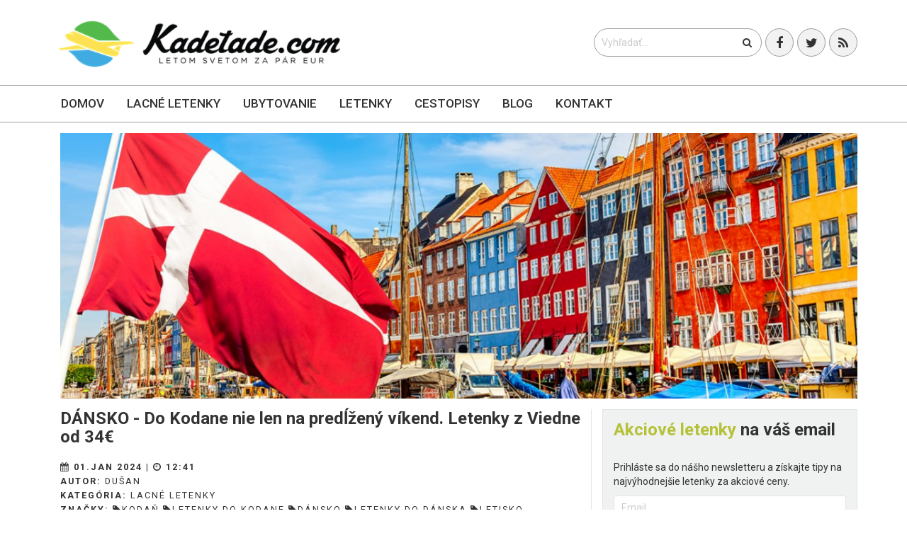

--- FILE ---
content_type: text/html; charset=utf-8
request_url: https://kadetade.com/dansko-do-kodane-nie-len-na-predlzeny-vikend-letenky-z-viedne-od-34eur
body_size: 9492
content:
<!DOCTYPE html>
<!--[if lt IE 7]><html class="no-js lt-ie9 lt-ie8 lt-ie7"> <![endif]-->
<!--[if IE 7]> <html class="no-js lt-ie9 lt-ie8"> <![endif]-->
<!--[if IE 8]> <html class="no-js lt-ie9"> <![endif]-->
<!--[if gt IE 8]><!--> <html class="no-js"> <!--<![endif]-->
<html>
  <head>
    <meta charset="utf-8">
    <link rel="alternate" hreflang="sk" href="https://kadetade.com">
    <meta http-equiv="X-UA-Compatible" content="IE=edge,chrome=1">
    <meta name="author" content="Dušan">
    <meta name="viewport" content="width=device-width, initial-scale=1.0">
    <title>DÁNSKO - Do Kodane nie len na predĺžený víkend. Letenky z Viedne od 34€</title>
    <meta name="description" content="Letenky sú dostupné pre cesty v termínoch počas mesiaca január a február 2024.">

    <link rel="apple-touch-icon" sizes="57x57" href="/apple-icon-57x57.png">
    <link rel="apple-touch-icon" sizes="60x60" href="/apple-icon-60x60.png">
    <link rel="apple-touch-icon" sizes="72x72" href="/apple-icon-72x72.png">
    <link rel="apple-touch-icon" sizes="76x76" href="/apple-icon-76x76.png">
    <link rel="apple-touch-icon" sizes="114x114" href="/apple-icon-114x114.png">
    <link rel="apple-touch-icon" sizes="120x120" href="/apple-icon-120x120.png">
    <link rel="apple-touch-icon" sizes="144x144" href="/apple-icon-144x144.png">
    <link rel="apple-touch-icon" sizes="152x152" href="/apple-icon-152x152.png">
    <link rel="apple-touch-icon" sizes="180x180" href="/apple-icon-180x180.png">
    <link rel="icon" type="image/png" sizes="192x192"  href="/android-icon-192x192.png">
    <link rel="icon" type="image/png" sizes="32x32" href="/favicon-32x32.png">
    <link rel="icon" type="image/png" sizes="96x96" href="/favicon-96x96.png">
    <link rel="icon" type="image/png" sizes="16x16" href="/favicon-16x16.png">
    <!--<link rel="manifest" href="/manifest.json">-->
    <meta name="msapplication-TileColor" content="#ffffff">
    <meta name="msapplication-TileImage" content="/ms-icon-144x144.png">
    <meta name="theme-color" content="#ffffff">

    <script defer data-domain="kadetade.com" src="https://plausible.io/js/script.js" type="26032e1058b63630f35cee45-text/javascript"></script>

    <link async href='https://fonts.googleapis.com/css?family=Roboto:100,300,400,500&subset=latin,cyrillic-ext' rel='stylesheet' type='text/css'>
    <link async rel="stylesheet" href="https://maxcdn.bootstrapcdn.com/font-awesome/4.5.0/css/font-awesome.min.css">
    <link rel="stylesheet" media="all" href="https://cdn.kadetade.com/assets/application-ef8716d2814e48f024222246de578bc0c7648657a20c85c2f489046a2d1b4123.css" data-turbolinks-track="true" async="async" />
    <!-- HTML5 shim and Respond.js IE8 support of HTML5 elements and media queries -->
    <!--[if lt IE 9]>
    <script src="https://oss.maxcdn.com/libs/html5shiv/3.7.0/html5shiv.js"></script>
    <script src="https://oss.maxcdn.com/libs/respond.js/1.4.2/respond.min.js"></script>
    <![endif]-->

    <script src="https://cdn.kadetade.com/assets/modernizr-368f19eb9388d2d70a6a41c5a51d989f6bd43fbcfb352c4b6b2354ebe7dae067.js" async="async" type="26032e1058b63630f35cee45-text/javascript"></script>
    <meta name="csrf-param" content="authenticity_token" />
<meta name="csrf-token" content="+bj6qWdUkDUcsXeam/abhDlmI1bd1NOk5brbI7Xm2wbGdo3BQiFMRGQyOmysxo0QEWzZiHVzdYioVx2WzhG0Pg==" />
    <link rel="alternate" type="application/rss+xml" title="RSS" href="https://kadetade.com/blog.rss" />
    <meta property="fb:app_id" content="1679910995595156" />
    <meta property="fb:pages" content="kadetade" />
    <meta property="fb:admins" content="dusankral1" />
    <meta property="fb:admins" content="quatermain" />
    <meta property="og:locale" content="sk_SK" />
          <meta property="og:type" content="article" />
    <meta property="og:url" content="https://kadetade.com/dansko-do-kodane-nie-len-na-predlzeny-vikend-letenky-z-viedne-od-34eur" />
    <meta property="og:title" content="DÁNSKO - Do Kodane nie len na predĺžený víkend. Letenky z Viedne od 34€" />
    <meta property="article:author" content="kadetade" />
    <meta property="article:publisher" content="kadetade" />
    <meta property="article:published_time" content="2024-01-01T12:41:00.000000000+01:00" />
    <meta property="og:description" content="Letenky sú dostupné pre cesty v termínoch počas mesiaca január a február 2024." />
    <meta property="og:image" content="https://storage.kadetade.com/feature_image/45e97c2e-0640-4147-9446-75344883a5b4/facebook_KODA%C5%87_banner.png" />


    

    <link rel="manifest" href="/manifest.json">
    <script src="https://cdn.onesignal.com/sdks/OneSignalSDK.js" async type="26032e1058b63630f35cee45-text/javascript"></script>
    <script type="26032e1058b63630f35cee45-text/javascript">
        var OneSignal = window.OneSignal || [];
        OneSignal.push(["init", {
            appId: "bb1b7744-b98d-4305-8660-706724a6436b",
            autoRegister: false,
            notifyButton: {
                enable: true /* Set to false to hide */,
                modalPrompt: true,
                text: {
                    'tip.state.unsubscribed': 'Prihlásiť sa na upozornenia',
                    'tip.state.subscribed': "Ste prihlásený na upozornenia",
                    'tip.state.blocked': "Máte zablokované upozornenia",
                    'message.prenotify': 'Kliknite pre prihlásenie sa na notifikácie',
                    'message.action.subscribed': "Ďakujeme za prihlásenie!",
                    'message.action.resubscribed': "Ste prihlásený na upozornenia",
                    'message.action.unsubscribed': "Nechcete dostávať upozornenia",
                    'dialog.main.title': 'Nastavenia upozornení',
                    'dialog.main.button.subscribe': 'Prihlásiť',
                    'dialog.main.button.unsubscribe': 'Odhlásiť',
                    'dialog.blocked.title': 'Oblokovať upozornenia',
                    'dialog.blocked.message': "Pre povolenie upozornení postupujte nasledovne:"
                }
            },
            acceptButtonText: 'Pokračovať',
            cancelButtonText: 'Nie, ďakujem',
            showCredit: false,
            persistNotification: false,
            safari_web_id: 'web.onesignal.auto.18c6dc90-7633-4ce6-8875-ae2763214094',
            welcomeNotification: {
                "title": "Kadetade - Letom svetom",
                "message": "Ďakujeme, že ste sa prihlásili na upozornenia!"
            },
            promptOptions: {
              /* These prompt options values configure both the HTTP prompt and the HTTP popup. */
              /* actionMessage limited to 90 characters */
                actionMessage: "Chceli by sme Vám posielať upozornenia o najnovších článkoch a ponukách.",
              /* acceptButtonText limited to 15 characters */
                acceptButtonText: "POVOLIŤ",
              /* cancelButtonText limited to 15 characters */
                cancelButtonText: "NIE, ĎAKUJEM"
            }
        }]);
    </script>
  </head>
  <body>
      <!--[if lt IE 7]>
        <p class="chromeframe">Používate <strong>zastaralý</strong> prehliadač. Prosím <a href="http://browsehappy.com/">aktualizujte si Váš prehliadač</a> alebo <a href="http://www.google.com/chromeframe/?redirect=true">skúste Google Chrome</a>.</p>
      <![endif]-->
      <div id="to-the-top"><i class="fa fa-chevron-up"></i></div>
      <i class="glyphicon glyphicon-align-justify" id="envor-mobile-menu-btn"></i>
<div class="envor-mobile-menu" id="envor-mobile-menu">
  <h3>menu</h3>
  <nav>
    <ul>
  <li>
    <a href="/">Domov</a>
  </li>
  <li class=>
    <a href="/lacne-letenky">Lacné letenky</a>
    <ul>
      <li>
        <a href="/lacne-letenky/europa">Európa</a>
      </li>
      <li>
        <a href="/lacne-letenky/azia">Ázia</a>
      </li>
      <li>
        <a href="/lacne-letenky/afrika">Afrika</a>
      </li>
      <li>
        <a href="/lacne-letenky/blizky-vychod">Blízky východ</a>
      </li>
      <li>
        <a href="/lacne-letenky/severna-amerika">Severná Amerika</a>
      </li>
      <li>
        <a href="/lacne-letenky/juzna-amerika">Južná Amerika</a>
      </li>
      <li>
        <a href="/lacne-letenky/australia-a-oceania">Austrália a Oceánia</a>
      </li>
      <li>
        <a href="/lacne-letenky/karibik">Karibik</a>
      </li>
    </ul>
  </li>
  <li class=>
    <a href="/ubytovanie">Ubytovanie</a>
  </li>
  <li class=>
    <a href="/letenky">Letenky</a>
  </li>
  <!--<li class=>-->
    <!--<a href="/prenajom-auta">Auto</a>-->
  <!--</li>-->
  <li class=>
    <a href="/kategoria/zapisky">Cestopisy</a>
  </li>
  <li class=>
    <a href="/blog">Blog</a>

    <ul>
      <li>
        <a href="/rady-typy-na-cestu">Rady a tipy na cestu</a>
      </li>
      <li>
        <a href="/oznamy-upozornenia-pred-cestou">Upozornenia pred cestou</a>
      </li>

    </ul>
  </li>
  <li class=>
    <a href="/kontakt">Kontakt</a>
  </li>
</ul>

  </nav>
</div>
<header class="envor-header envor-header-2">
  <div class="envor-header-bg">
    <div class="container">
      <div class="row">
        <div class="col-lg-6 col-md-6 col-sm-12">
          <a class="logolink logo" href="/">
            <div class="envor-logo">
              <h1>
                <img alt="Kadetade - Letom svetom za pár eur" title="Kadetade - Letom svetom. Najlacnejšie letenky už od 2 EUR" src="https://cdn.kadetade.com/assets/logo-5c4b211e39e90c68c5aee601f889d32b914c7b92b28d5f40b96d0f1704ae12d1.png" />
              </h1>
            </div>
          </a>
        </div>
        <div class="col-lg-6 col-md-6 col-sm-12">
          <div class="social-buttons">
            <ul>
              <li><a href="https://www.facebook.com/kadetade" target="_blank"><i class="fa fa-facebook"></i></a></li>
              <li><a href="https://twitter.com/kadetade" target="_blank"><i class="fa fa-twitter"></i></a></li>
              <li><a href="https://kadetade.com/blog.rss" target="_blank"><i class="fa fa-rss"></i></a></li>
            </ul>
          </div>
          <div class="header-search">
            <form action="/blog">
              <input type="text" name="query" id="query" value="" placeholder="Vyhľadať...">
              <button type="submit"><i class="fa fa-search"></i></button>
            </form>
          </div>
        </div>
      </div>
    </div>
  </div>
  <div class="envor-desktop-menu-bg" id="envor-header-menu">
    <div class="container">
      <div class="row">
        <div class="col-lg-12">
          <nav>
            <ul>
  <li>
    <a href="/">Domov</a>
  </li>
  <li class=>
    <a href="/lacne-letenky">Lacné letenky</a>
    <ul>
      <li>
        <a href="/lacne-letenky/europa">Európa</a>
      </li>
      <li>
        <a href="/lacne-letenky/azia">Ázia</a>
      </li>
      <li>
        <a href="/lacne-letenky/afrika">Afrika</a>
      </li>
      <li>
        <a href="/lacne-letenky/blizky-vychod">Blízky východ</a>
      </li>
      <li>
        <a href="/lacne-letenky/severna-amerika">Severná Amerika</a>
      </li>
      <li>
        <a href="/lacne-letenky/juzna-amerika">Južná Amerika</a>
      </li>
      <li>
        <a href="/lacne-letenky/australia-a-oceania">Austrália a Oceánia</a>
      </li>
      <li>
        <a href="/lacne-letenky/karibik">Karibik</a>
      </li>
    </ul>
  </li>
  <li class=>
    <a href="/ubytovanie">Ubytovanie</a>
  </li>
  <li class=>
    <a href="/letenky">Letenky</a>
  </li>
  <!--<li class=>-->
    <!--<a href="/prenajom-auta">Auto</a>-->
  <!--</li>-->
  <li class=>
    <a href="/kategoria/zapisky">Cestopisy</a>
  </li>
  <li class=>
    <a href="/blog">Blog</a>

    <ul>
      <li>
        <a href="/rady-typy-na-cestu">Rady a tipy na cestu</a>
      </li>
      <li>
        <a href="/oznamy-upozornenia-pred-cestou">Upozornenia pred cestou</a>
      </li>

    </ul>
  </li>
  <li class=>
    <a href="/kontakt">Kontakt</a>
  </li>
</ul>

          </nav>
        </div>
      </div>
    </div>
  </div>
</header>

    <main role="main">
      <div class="envor-content" id="intern_blog_show">
       
       

<section class="envor-section blog">
  <div class="container">
    <div class="row">
      <div class="col-lg-12">
        <img class="img no-hover visible-lg" src="https://storage.kadetade.com/feature_image/45e97c2e-0640-4147-9446-75344883a5b4/show_big_KODA%C5%87_banner.png" />
        <img class="img no-hover hidden-lg" src="https://storage.kadetade.com/feature_image/45e97c2e-0640-4147-9446-75344883a5b4/blog_thumb_wide_KODA%C5%87_banner.png" />
      </div>
    </div>
    <div class="row">
      <div class="col-lg-8 col-md-8">
        <article class="envor-post">

          <header>
            <h1>DÁNSKO - Do Kodane nie len na predĺžený víkend. Letenky z Viedne od 34€</h1>
            <p id="information">
              <strong> <i class='fa fa-calendar'></i>  01.Jan 2024 | <i class='fa fa-clock-o'></i>  12:41</strong><br />
              <strong>Autor: </strong><a href="/autor/dusan">Dušan</a><br />
                <strong>Kategória: </strong><a href="/lacne-letenky">Lacné letenky</a><br />
              <strong>Značky: </strong><a href="/tag/kodan"><i class='fa fa-tag'></i>kodaň</a>    <a href="/tag/letenky-do-kodane"><i class='fa fa-tag'></i>letenky do kodane</a>    <a href="/tag/dansko"><i class='fa fa-tag'></i>dánsko</a>    <a href="/tag/letenky-do-danska"><i class='fa fa-tag'></i>letenky do dánska</a>    <a href="/tag/letisko-bratislava"><i class='fa fa-tag'></i>letisko bratislava</a>    <a href="/tag/ryanair"><i class='fa fa-tag'></i>ryanair</a>    <a href="/tag/europa"><i class='fa fa-tag'></i>Európa</a>
            </p>
          </header>
          <section id="article-content" class="fr-view">
            <p>
	Kodaň skutočne ponúka všetko, čo si návštevník môže priať. Historické centrum mesta, ktoré dýcha históriou, je akoby časovou bránou, ktorá vás prenesie do dôb dávno minulých. Ulice lemované farebnými domami, starodávne kostoly a námestia uchvátia nie len milovníkov architektúry a histórie. Kodaň je skutočným dánskym pokladom, kde sa snúbi minulosť a súčasnosť, tradičné hodnoty a moderný život. Pre každého návštevníka je toto mesto úchvatnou destináciou, ktorá necháva nezabudnuteľné dojmy a ponúka zážitky, ktoré ostanú pamäti na veľmi dlho.</p><p>V aktuálnej ponuke od let. spoločnosti Ryanair si môžete zakúpiť 
	<strong><a href="https://kadetade.com/blog/tag/letenky-do-kodane" target="_blank">spiatočné letenky z Viedne do Kodane od 34€.</a></strong> Letenky sú dostupné pre cesty v termínoch počas mesiaca január a február 2024.<br>
</p><p>
	V cene najlacnejšej letenky len jedna malá batožina o rozmeroch 40cm x 20cm x 25cm.
</p><ul>
	<li>Ak si zakúpite <strong>"Priority &amp; 2 Cabin Bags"</strong>, tak si môžete zo sebou zobrať na palubu <strong>jednu malú batožinu a jednu batožinu do 10kg</strong> o rozmeroch 55cm x 40cm x 20cm. </li>
</ul><p>
	Za ďalší kus podanej batožiny do podpalubia sa vzťahujú dodatočné poplatky.
</p><p>
	<br>
</p><p>
	<strong>► Letenky napríklad v termíne 17-22 január 2024. </strong>
</p><p>
	<br>
</p><p>
	<a class="envor-btn envor-btn-small envor-btn-secondary-border content-btn plane" href="https://www.ryanair.com/ie/en/cheap-flights/vienna-to-copenhagen?out-from-date=2023-05-29&amp;out-to-date=2024-05-29&amp;budget=150" target="_blank">VYHĽADAŤ LETENKY DO KODANE</a><br>
</p><p>
	<a class="envor-btn envor-btn-small envor-btn-secondary-border content-btn calendar" href="https://www.pelikan.sk/sk/akciove-letenky/DF:VIE,AT:CPH,S:REC?a_aid=kadetade" target="_blank">KALENDÁR TERMÍNOV Viedeň - KODAŇ</a><br>
</p><p>
	<a class="envor-btn envor-btn-small envor-btn-secondary-border content-btn home" href="https://www.booking.com/city/dk/copenhagen.sk.html?aid=332908&amp;no_rooms=1&amp;group_adults=2&amp;room1=A%2CA" target="_blank">VYHĽADAŤ UBYTOVANIE V KODANI</a><br>
</p><p>
	<br>
</p><h4><strong>Doprava z letiska v Kodani</strong></h4><p>
	<strong><a href="http://intl.m.dk/#!/stations/stationer/lufthavnen" target="_blank">Metro</a></strong>
</p><p>
	Stanica metra (linka M2) sa nachádza na konci Terminálu 3. Lístky si môžete zakúpiť priamo na stanici alebo v automate. Cena lístka je 36 DKK (cca 4,80€). Cestovný čas z Nørreport v centre Kodane na letisko alebo v opačnom smere je 15 minút.
</p><p>
	<strong><a href="https://www.cph.dk/en/parking-transport/bus-train-metro/bus/" target="_blank">Autobus</a></strong>
</p><ul>
	<li><strong>Linka 5A</strong> Copenhagen Airport (Københavns Lufthavn) – Husum Torv (cena 35DKK – cca 4,70€)</li>
	<li><strong>Linka 35 </strong>Copenhagen Airport (Københavns Lufthavn) – Island Brygge (cena 35DKK – cca 4,70€)</li>
	<li><strong>Linka 36</strong> Copenhagen Airport (Københavns Lufthavn) – Nøragersmindeve (cena 35DKK – cca 4,70€)</li>
	<li><strong><a href="http://www.abildskou.dk/en/" target="_blank">Bus č. 888</a></strong> – Copenhagen Airport (Københavns Lufthavn) – Århus</li>
	<li><strong><a href="http://www.graahundbus.dk/9-plan.htm" target="_blank">Bus č. 999</a> – </strong>smer švédske Malmö ( cena lístka 70 DKK – cca 9,40€)</li>
</ul><p>
	<strong><a href="https://www.cph.dk/en/parking-transport/bus-train-metro/train/" target="_blank">Vlak</a></strong>
</p><p>
	Vlakom sa z letiska dostanete pohodlne nielen do Kodane ale aj do iných miest Dánska a aj Švédska. Do Kodane jazdí vlak každých 10 minút a doba jazdy je 12 minút (lístok stojí 36 DKK /cca 4,80€). Do švédskeho Malmö premáva vlak približne každých 20 minút (cena lístka je 80 DKK a doba jazdy je 22 minút). Pokladňa sa nachádza nad stanicou v Terminály 3. Medzi jednotlivými terminálmi premáva bezplatný autobus.
</p><p>
	<br>
</p><h4>Zápisky z Kodane</h4><p>
	Dánska metropola Kodaň sa „pýši" tak 170 daždivými dňami ročne. Ja som sa k tomu vybrala na výlet v októbri, kedy zvykne pršať celkom často. Niet divu, že ma v Kodani privítala čierna obloha, z ktorej sa lialo. Mesto napriek tomu nebolo prázdne. Ulice žili. Na bicykloch sa nimi preháňali domáci, pre ktorých zlé počasie neexistuje. Iba zlé oblečenie.
</p><p>
	Bez ohľadu na počasie som sa v Kodani cítila od začiatku veľmi príjemne. Neviem celkom vysvetliť prečo. Možno ma hneď zasiahlo to slávne hygge, o ktorom všetci rozprávajú. Tak či onak, niekoľkodňový pobyt v Kodani mi potvrdil, že je to skutočne neskutočné mesto so svojskou atmosférou... 
	<a href="https://kadetade.com/zapisky-z-kodane" target="_blank">čítať ďalej</a>
</p><p>
	<br>
</p><hr><p>
	<img></p><p><img src="https://storage.kadetade.com/uploads/D%C3%81NSKO_-_Koda%C5%88_z_Viedne_s_letenkami_od_34_eur_1.png" alt="DÁNSKO - Kodaň z Viedne s letenkami od 34 eur" style=""></p><p><img></p>
          </section>

          <section class="banner-article-section">
            <peli-vacations-widget
              market="sk"
              affilParamValue="kadetade"
              showMoreUrl="https://www.pelikan.sk/sk/pobyty/s-pelikanom/"
              viewType="simple"
            ></peli-vacations-widget>
          </section>
        </article>
      </div>
      <div class="col-lg-4 col-md-4">
        <aside class="envor-widget envor-search-widget">
  <div class="envor-widget-inner">
    <h3><strong>Akciové letenky</strong> na váš email</h3>
    <p>Prihláste sa do nášho newsletteru a získajte tipy na najvýhodnejšie letenky za akciové ceny.</p>
    <div class="envor-widget-inner">
  <div class="quick_newsletter">
    <form action="//kadetade.us11.list-manage.com/subscribe/post?u=247ea4d65f5ea15e38c591c50&amp;id=7fa29ead60" method="post" id="mc-embedded-subscribe-form" name="mc-embedded-subscribe-form" class="validate" target="_blank" novalidate>
      <input name="EMAIL" id="mce-EMAIL" placeholder="Email" class="text" type="email">
      <input name="subscribe" value="Prihlásiť!" class="envor-btn envor-btn-secondary envor-btn-secondary-border" type="submit">
    </form>
  </div>
</div>
  </div>
</aside>


<aside class="envor-widget envor-category-widget centered-without-text">
  <script type="26032e1058b63630f35cee45-text/javascript">document.write('<scr'+'ipt src="//cdn.bannerflow.com/bf-placements/5e1c8ce4c4d2672c089af001?targeturl=' + encodeURIComponent('https://pelikan.sk/sk-sk/akciove-letenky?a_aid=kadetade&amp;a_bid=a3e27488') + '&cb=' + new Date().getTime() + '" async></scr'+'ipt>');</script>
</aside>
<aside class="envor-widget envor-category-widget centered-without-text" style="z-index: 100;">
</aside>


            <aside class="envor-widget envor-search-widget">
                  <h3><strong>Aktuálne</strong> tipy na letenky</h3>
              <div class="envor-widget-inner">
                <div class="envor-tabs">
                          <div class="envor-sidebar-post-big">
                            <figure>
                              <a href="/letenky-do-skotska-edinburgh-z-bratislavy-zaciatkom-roka-od-30eur"><img src="https://storage.kadetade.com/feature_image/9417d39b-a466-495a-88c1-a2d6958a6ae4/sidebar_thumb_big_Edinburgh_WEB_1.png" /></a>
                            </figure>
                            <p class="title">
                              <a href="/letenky-do-skotska-edinburgh-z-bratislavy-zaciatkom-roka-od-30eur">LETENKY DO ŠKÓTSKA: Edinburgh z Bratislavy začiatkom roka od 30€</a>
                            </p>
                          </div>
                          <div class="envor-sidebar-post-big">
                            <figure>
                              <a href="/talianska-apulia-bari-z-bratislavy-s-letenkami-od-30-eur"><img src="https://storage.kadetade.com/feature_image/a241b5ca-d6be-480f-8721-2cfb0c5b0f2f/sidebar_thumb_big_BARI_banner.png" /></a>
                            </figure>
                            <p class="title">
                              <a href="/talianska-apulia-bari-z-bratislavy-s-letenkami-od-30-eur">TALIANSKA APÚLIA: Bari z Bratislavy s letenkami od 30€</a>
                            </p>
                          </div>
                          <div class="envor-sidebar-post-big">
                            <figure>
                              <a href="/thajsko-2-v-1-bangkok-a-phuket-s-multi-city-letenkami-z-viedne-od-499eur"><img src="https://storage.kadetade.com/feature_image/b5b489de-5da1-42f3-abd2-d30bc16bfab6/sidebar_thumb_big_Thajsko_3.jpg" /></a>
                            </figure>
                            <p class="title">
                              <a href="/thajsko-2-v-1-bangkok-a-phuket-s-multi-city-letenkami-z-viedne-od-499eur">THAJSKO 2 v 1: Bangkok a Phuket s multi-city letenkami z Viedne od 499€</a>
                            </p>
                          </div>
                </div>
              </div>
            </aside>
            <aside class="envor-widget envor-search-widget">
                  <h3><strong>Zápisky</strong> z ciest</h3>
              <div class="envor-widget-inner">
                <div class="envor-tabs">
                          <div class="envor-sidebar-post-big">
                            <figure>
                              <a href="/nepal-krajina-skrytych-pokladov"><img src="https://storage.kadetade.com/feature_image/b20febad-96ed-4304-9f6f-849309a656fd/sidebar_thumb_big_413.jpg" /></a>
                            </figure>
                            <p class="title">
                              <a href="/nepal-krajina-skrytych-pokladov">Nepál - krajina skrytých pokladov</a>
                            </p>
                          </div>
                          <div class="envor-sidebar-post-big">
                            <figure>
                              <a href="/zapisky-z-kodane"><img src="https://storage.kadetade.com/feature_image/8dcec103-6beb-4da2-bc5e-ac4addb473d8/sidebar_thumb_big_Copenhagen__169_.jpg" /></a>
                            </figure>
                            <p class="title">
                              <a href="/zapisky-z-kodane">Zápisky z Kodane</a>
                            </p>
                          </div>
                          <div class="envor-sidebar-post-big">
                            <figure>
                              <a href="/autobusom-po-pobalti-5-cast-dni-ked-nic-nejde-podla-planu-su-tie-najlepsie"><img src="https://storage.kadetade.com/feature_image/7fdfe1f3-139f-4fd2-8f33-045f155944a4/sidebar_thumb_big_Trakai__3_.jpg" /></a>
                            </figure>
                            <p class="title">
                              <a href="/autobusom-po-pobalti-5-cast-dni-ked-nic-nejde-podla-planu-su-tie-najlepsie">​Autobusom po Pobaltí – 5. časť - Dni, keď nič nejde podľa plánu sú tie najl...</a>
                            </p>
                          </div>
                </div>
              </div>
            </aside>
            <aside class="envor-widget envor-search-widget">
                  <h3><strong>Rady a tipy</strong> na cestu</h3>
              <div class="envor-widget-inner">
                <div class="envor-tabs">
                          <div class="envor-sidebar-post-big">
                            <figure>
                              <a href="/co-sa-oplati-vidiet-a-zazit-na-ostrove-korfu"><img src="https://storage.kadetade.com/feature_image/0150114b-663c-4108-a92b-51fd3e9e2993/sidebar_thumb_big_KORFU_BANNER_WEB_3.png" /></a>
                            </figure>
                            <p class="title">
                              <a href="/co-sa-oplati-vidiet-a-zazit-na-ostrove-korfu">Čo sa oplatí vidieť a zažiť na ostrove Korfu?</a>
                            </p>
                          </div>
                          <div class="envor-sidebar-post-big">
                            <figure>
                              <a href="/neapol-mesto-pizze-vasne-a-nekonecnych-kontrastov"><img src="https://storage.kadetade.com/feature_image/2a67d695-67f3-4574-b616-a8dca6e923bb/sidebar_thumb_big_Taliansko_Neapol_BANNER_WEB_2.png" /></a>
                            </figure>
                            <p class="title">
                              <a href="/neapol-mesto-pizze-vasne-a-nekonecnych-kontrastov">Neapol – mesto pizze, vášne a nekonečných kontrastov</a>
                            </p>
                          </div>
                          <div class="envor-sidebar-post-big">
                            <figure>
                              <a href="/tam-kde-sa-stretava-laska-s-historiou-verona-krok-za-krokom"><img src="https://storage.kadetade.com/feature_image/00b0f773-2ce1-4df4-bbd4-1ac70591f0a3/sidebar_thumb_big_VERONA_BANNER_WEB_3__2_.png" /></a>
                            </figure>
                            <p class="title">
                              <a href="/tam-kde-sa-stretava-laska-s-historiou-verona-krok-za-krokom">Tam, kde sa stretáva láska s históriou. Verona krok za krokom</a>
                            </p>
                          </div>
                </div>
              </div>
            </aside>





      </div>
    </div>
  </div>
</section>
<script type="26032e1058b63630f35cee45-application/javascript" src="https://apps.letenky.sk/vacations-widget/vacations-widget.js" async defer></script>

      </div>
    </main>
    <footer class="envor-footer">
      <div class="container">
  <div class="row">
    <div class="col-lg-3 col-md-3 hidden-sm hidden-xs">
      <div class="envor-widget envor-links-widget">
        <h3>ODKAZY</h3>
        <div id="footer" class="envor-widget-inner">
          <ul>
  <li>
    <a href="/">Domov</a>
  </li>
  <li class=>
    <a href="/lacne-letenky">Lacné letenky</a>
    <ul>
      <li>
        <a href="/lacne-letenky/europa">Európa</a>
      </li>
      <li>
        <a href="/lacne-letenky/azia">Ázia</a>
      </li>
      <li>
        <a href="/lacne-letenky/afrika">Afrika</a>
      </li>
      <li>
        <a href="/lacne-letenky/blizky-vychod">Blízky východ</a>
      </li>
      <li>
        <a href="/lacne-letenky/severna-amerika">Severná Amerika</a>
      </li>
      <li>
        <a href="/lacne-letenky/juzna-amerika">Južná Amerika</a>
      </li>
      <li>
        <a href="/lacne-letenky/australia-a-oceania">Austrália a Oceánia</a>
      </li>
      <li>
        <a href="/lacne-letenky/karibik">Karibik</a>
      </li>
    </ul>
  </li>
  <li class=>
    <a href="/ubytovanie">Ubytovanie</a>
  </li>
  <li class=>
    <a href="/letenky">Letenky</a>
  </li>
  <!--<li class=>-->
    <!--<a href="/prenajom-auta">Auto</a>-->
  <!--</li>-->
  <li class=>
    <a href="/kategoria/zapisky">Cestopisy</a>
  </li>
  <li class=>
    <a href="/blog">Blog</a>

    <ul>
      <li>
        <a href="/rady-typy-na-cestu">Rady a tipy na cestu</a>
      </li>
      <li>
        <a href="/oznamy-upozornenia-pred-cestou">Upozornenia pred cestou</a>
      </li>

    </ul>
  </li>
  <li class=>
    <a href="/kontakt">Kontakt</a>
  </li>
</ul>

        </div>
      </div>

    </div>
    <div class="col-lg-4 col-md-4 col-md-offset-1">
      <div class="envor-widget envor-links-widget">
        <h3>O NÁS</h3>
        <div class="envor-widget-inner">
          <p>
            Sme cestovateľský portál a každým dňom pre Vás hľadáme a nachádzame tie najlepšie ponuky na akciové letenky do celého sveta. A to nie je všetko. Poskytujeme tipy na lacné a kvalitné ubytovanie, inšpirujeme autentickými cestopismi a v neposlednom rade budujeme vyšší princíp cestovania – spájame cestovateľov, ktorí si hľadajú parťákov na svoje dobrodružné cesty-necesty. Letenkami to nekončí, letenkami to ešte len začína.
          </p>
          <h3>
            NOVINKY NA VÁŠ EMAIL
          </h3>
          <div class="quick_newsletter">
            <p>Prihláste sa do nášho newsletteru a získajte tipy na najvýhodnejšie letenky za akciové ceny.</p>
            <div class="envor-widget-inner">
  <div class="quick_newsletter">
    <form action="//kadetade.us11.list-manage.com/subscribe/post?u=247ea4d65f5ea15e38c591c50&amp;id=7fa29ead60" method="post" id="mc-embedded-subscribe-form" name="mc-embedded-subscribe-form" class="validate" target="_blank" novalidate>
      <input name="EMAIL" id="mce-EMAIL" placeholder="Email" class="text" type="email">
      <input name="subscribe" value="Prihlásiť!" class="envor-btn envor-btn-secondary envor-btn-secondary-border" type="submit">
    </form>
  </div>
</div>
          </div>
          <span id="subscribe_response_div"></span>
        </div>
      </div>
    </div>
    <div class="col-lg-3 col-md-3 col-md-offset-1 hidden">
      <div class="envor-widget envor-contacts-2-widget">
        <h3>Kontakt</h3>
        <div class="envor-widget-inner">
          <div class="quick_newsletter">

          </div>
          <span id="subscribe_response_div"></span>
        </div>
      </div>
    </div>
    <div class="col-lg-3 col-md-3 col-md-offset-1">
      <div class="envor-widget envor-contacts-2-widget">
        <h3>KONTAKT</h3>
          <section id="contact" class="contacts-ajax">
            <form class="new_contact_form" id="contactform" autocomplete="on" action="/contact_form" accept-charset="UTF-8" method="post"><input name="utf8" type="hidden" value="&#x2713;" /><input type="hidden" name="authenticity_token" value="5LONoBd6SjIeKWTfq9kP0//fkR1svAeWFfT8LZKT9mXbffrIMg+WQ2aqKSmc6RlH19Vrw8QbobpYGTqY6WSZXQ==" />
                    <div>
                      <input required="required" placeholder="Vložte vaše meno" type="text" name="contact_form[name]" id="contact_form_name" />
                    </div>
                    <div>
                      <input placeholder="Vložte váš Email" pattern="^[A-Za-z0-9](([_.-]?[a-zA-Z0-9]+)*)@([A-Za-z0-9]+)(([.-]?[a-zA-Z0-9]+)*).([A-Za-z]{2,})$" required="required" type="email" name="contact_form[email]" id="contact_form_email" />
                    </div>
                    <div>
                      <textarea cols="40" rows="10" placeholder="Vložte vašu správu" spellcheck="true" required="required" name="contact_form[message]" id="contact_form_message">
</textarea>
                    </div>
                  <div>
                    <label for="captcha"></label>
                    <script src="https://www.recaptcha.net/recaptcha/api.js" async defer type="26032e1058b63630f35cee45-text/javascript"></script>
<div data-sitekey="6LfgdRkTAAAAAMcnTM-nOmP7Woqok5yPPQjKBj8b" class="g-recaptcha "></div>
          <noscript>
            <div>
              <div style="width: 302px; height: 422px; position: relative;">
                <div style="width: 302px; height: 422px; position: absolute;">
                  <iframe
                    src="https://www.recaptcha.net/recaptcha/api/fallback?k=6LfgdRkTAAAAAMcnTM-nOmP7Woqok5yPPQjKBj8b"
                    name="ReCAPTCHA"
                    style="width: 302px; height: 422px; border-style: none; border: 0; overflow: hidden;">
                  </iframe>
                </div>
              </div>
              <div style="width: 300px; height: 60px; border-style: none;
                bottom: 12px; left: 25px; margin: 0px; padding: 0px; right: 25px;
                background: #f9f9f9; border: 1px solid #c1c1c1; border-radius: 3px;">
                <textarea id="g-recaptcha-response" name="g-recaptcha-response"
                  class="g-recaptcha-response"
                  style="width: 250px; height: 40px; border: 1px solid #c1c1c1;
                  margin: 10px 25px; padding: 0px; resize: none;">
                </textarea>
              </div>
            </div>
          </noscript>

                  </div>
                  <div>
                    <label for="submit"></label>
                    <input type="submit" class="submit envor-btn envor-btn-normal envor-btn-primary" id="submit" value="Odoslať Správu" />
                  </div>
</form>
          </section>
      </div>
    </div>
    <div class="col-lg-12">
      <div class="envor-widget envor-copyright-widget">
        <div class="envor-widget-inner">
          <p>© 2009 - 2025 Kadetade - Letom svetom. Všetky práva vyhradené.</p>
          <p><a href="/">domov</a> / <a href="/kontakt">o nás</a> / <a href="/kontakt">kontakt</a> /  <a href='http://archiv.kadetade.com' target="_blank">Archív</a>
          </p>
        </div>
      </div>
    </div>
  </div>
</div>

    </footer>
    <script src="https://cdn.kadetade.com/assets/application-387e3969d4c0b48ad383347883c8c70b8955a0df41381f000191b1984be89be0.js" media="all" data-turbolinks-track="true" async="async" type="26032e1058b63630f35cee45-text/javascript"></script>
  <script src="/cdn-cgi/scripts/7d0fa10a/cloudflare-static/rocket-loader.min.js" data-cf-settings="26032e1058b63630f35cee45-|49" defer></script><script defer src="https://static.cloudflareinsights.com/beacon.min.js/vcd15cbe7772f49c399c6a5babf22c1241717689176015" integrity="sha512-ZpsOmlRQV6y907TI0dKBHq9Md29nnaEIPlkf84rnaERnq6zvWvPUqr2ft8M1aS28oN72PdrCzSjY4U6VaAw1EQ==" data-cf-beacon='{"version":"2024.11.0","token":"de58beb108234c3dbe250712e03f305b","r":1,"server_timing":{"name":{"cfCacheStatus":true,"cfEdge":true,"cfExtPri":true,"cfL4":true,"cfOrigin":true,"cfSpeedBrain":true},"location_startswith":null}}' crossorigin="anonymous"></script>
</body>
</html>
